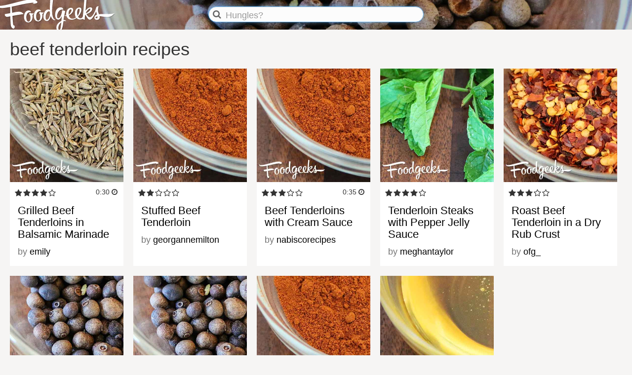

--- FILE ---
content_type: text/html; charset=utf-8
request_url: https://foodgeeks.com/recipe-types/beef-tenderloin.html
body_size: 3048
content:
<!DOCTYPE html>
<html lang="en" xmlns:og="http://opengraphprotocol.org/schema/" xmlns:fb="http://www.facebook.com/2008/fbml" >
<head> 
  <meta name="google-site-verification" content="Ly2Q1w8Jqdk4P86CEjnEeOJpIoGf_xXTW8Tu3W8-OcA" />
  <meta name="facebook-site-verification" property="fb:page_id" content="182706463473" />
  <meta name="p:domain_verify" content="e89e84dd95f4a3ac48bc8d93b4a2726b"/>
  <meta http-equiv="Content-Type" content="text/html; charset=utf-8"/>
  <meta http-equiv="X-UA-Compatible" content="IE=edge">
  <meta name="viewport" content="width=device-width, initial-scale=1">
  
  <link rel="apple-touch-icon-precomposed" sizes="57x57"   href="https://s3.amazonaws.com/img.foodgeeks.com/images/favicons/apple-touch-icon-57x57.png" />
  <link rel="apple-touch-icon-precomposed" sizes="114x114" href="https://s3.amazonaws.com/img.foodgeeks.com/images/favicons/apple-touch-icon-114x114.png" />
  <link rel="apple-touch-icon-precomposed" sizes="72x72"   href="https://s3.amazonaws.com/img.foodgeeks.com/images/favicons/apple-touch-icon-72x72.png" />
  <link rel="apple-touch-icon-precomposed" sizes="144x144" href="https://s3.amazonaws.com/img.foodgeeks.com/images/favicons/apple-touch-icon-144x144.png" />
  <link rel="apple-touch-icon-precomposed" sizes="60x60"   href="https://s3.amazonaws.com/img.foodgeeks.com/images/favicons/apple-touch-icon-60x60.png" />
  <link rel="apple-touch-icon-precomposed" sizes="120x120" href="https://s3.amazonaws.com/img.foodgeeks.com/images/favicons/apple-touch-icon-120x120.png" />
  <link rel="apple-touch-icon-precomposed" sizes="76x76"   href="https://s3.amazonaws.com/img.foodgeeks.com/images/favicons/apple-touch-icon-76x76.png" />
  <link rel="apple-touch-icon-precomposed" sizes="152x152" href="https://s3.amazonaws.com/img.foodgeeks.com/images/favicons/apple-touch-icon-152x152.png" />
  <link rel="icon" type="image/png" href="https://s3.amazonaws.com/img.foodgeeks.com/images/favicons/favicon-196x196.png" sizes="196x196" />
  <link rel="icon" type="image/png" href="https://s3.amazonaws.com/img.foodgeeks.com/images/favicons/favicon-96x96.png" sizes="96x96" />
  <link rel="icon" type="image/png" href="https://s3.amazonaws.com/img.foodgeeks.com/images/favicons/favicon-32x32.png" sizes="32x32" />
  <link rel="icon" type="image/png" href="https://s3.amazonaws.com/img.foodgeeks.com/images/favicons/favicon-16x16.png" sizes="16x16" />
  <link rel="icon" type="image/png" href="https://s3.amazonaws.com/img.foodgeeks.com/images/favicons/favicon-128.png" sizes="128x128" />
  <meta name="msapplication-TileColor" content="#000000" />
  <meta name="msapplication-TileImage"         content="https://s3.amazonaws.com/img.foodgeeks.com/images/favicons/mstile-144x144.png" />
  <meta name="msapplication-square70x70logo"   content="https://s3.amazonaws.com/img.foodgeeks.com/images/favicons/mstile-70x70.png" />
  <meta name="msapplication-square150x150logo" content="https://s3.amazonaws.com/img.foodgeeks.com/images/favicons/mstile-150x150.png" />
  <meta name="msapplication-wide310x150logo"   content="https://s3.amazonaws.com/img.foodgeeks.com/images/favicons/mstile-310x150.png" />
  <meta name="msapplication-square310x310logo" content="https://s3.amazonaws.com/img.foodgeeks.com/images/favicons/mstile-310x310.png" />
  <meta name="application-name" content="Foodgeeks"/>

  <!-- META -->
  <meta name="description" content="All the recipes for beef tenderloin you could ask for." />  <title>beef tenderloin recipes - Foodgeeks</title>
  
  <!-- CSS -->
  <link rel="stylesheet" href="../libraries/bootstrap-3.3.7/css/bootstrap.min.css">
  <link rel="stylesheet" href="../libraries/bootstrap-3.3.7/css/bootstrap-theme.min.css">
  <link rel="stylesheet" href="../libraries/jquery-ui-1.12.1/jquery-ui.min.css">	
  <link rel="stylesheet" href="../libraries/font-awesome-4.7.0/css/font-awesome.min.css">
  <link rel="stylesheet" href="../css/fg.css">	
  
  <!-- JS -->
  <script src="../libraries/jquery-2.2.4/jquery-2.2.4.min.js"></script>
  <script src="../libraries/jquery-ui-1.12.1/jquery-ui.min.js"></script>	
  <script src="../libraries/bootstrap-3.3.7/js/bootstrap.min.js"></script>
  <script src="../js/fg.js"></script>
  </head>
<body>
  <img id="foodgeeks-logo-print" src="https://s3.amazonaws.com/img.foodgeeks.com/images/Foodgeeks-logo-black.svg" type="image/svg+xml">
  <header style="background-image: url(https://s3.amazonaws.com/img.foodgeeks.com/images/banners/fg-photomaster-allspice.jpg">
    <div class="header-content">
      <div class="row">             
        <div class="header-logo col-sm-4 col-md-4">
            <a href="../index.html"><img id="foodgeeks-logo" src="https://s3.amazonaws.com/img.foodgeeks.com/images/Foodgeeks-logo-header.svg" type="image/svg+xml"></a>
        </div>          
        <div class="search col-sm-4 col-md-4">
          <form id="search-form" accept-charset="utf-8"> 
            <span class="fa fa-search"></span>
            <input id="q" name="q" placeholder="" class="form-control input-md" tabindex="1" value="">
          </form>
        </div>
        <div class="header-account col-sm-4 col-md-4 unauthenticated-user">
			 
        </div>
      </div>
    </div>
    <div class="background"></div>
  </header>    

  <div class="container">
      <center>
      
    
				            <table class="table-content">
              <tr>
                <td class="">
                  <div class="panel ">
		     				 	<h1>beef tenderloin recipes</h1>			     
	


<center>
  <div class="row row-cards">
      
<div class="col-xs-4 card">
  <div class="card-photo">

      
      
    <a href="../recipes/grilled-beef-tenderloins-in-balsamic-marinade-2870.html" title="Grilled Beef Tenderloins in Balsamic Marinade recipe"><img id="image-2870" src="https://s3.amazonaws.com/img.foodgeeks.com/images/placeholders/fg-FPOrecipe-cumin.jpg" alt="Grilled Beef Tenderloins in Balsamic Marinade" /></a>    
  </div>
  <div class="card-text">
      <div class="card-meta helvetica-regular">
        <span class="card-stars">
          <i class="fa fa-star"></i><i class="fa fa-star"></i><i class="fa fa-star"></i><i class="fa fa-star"></i><i class="fa fa-star-o"></i>        </span>
        <span class="card-time">
                  0:30          <i class="fa fa-clock-o"></i>
                </span>
        </div>
    <h3><a href="../recipes/grilled-beef-tenderloins-in-balsamic-marinade-2870.html" title="Grilled Beef Tenderloins in Balsamic Marinade recipe">Grilled Beef Tenderloins in Balsamic Marinade</a></h3>      
    <p class="helvetica-regular">
              by <a href="../people/emily.html">emily</a>
          </p>  
  </div>
</div> 

<script>
$(window).load(function() {
    var img = document.getElementById('image-2870'); 
    var width = img.naturalWidth;
    var height = img.naturalHeight;
    if (height >= width) {
      $( "#image-2870" ).addClass( "portrait" );
    }
});
</script>

      
<div class="col-xs-4 card">
  <div class="card-photo">

      
      
    <a href="../recipes/stuffed-beef-tenderloin-3446.html" title="Stuffed Beef Tenderloin recipe"><img id="image-3446" src="https://s3.amazonaws.com/img.foodgeeks.com/images/placeholders/fg-FPOrecipe-paprika.jpg" alt="Stuffed Beef Tenderloin" /></a>    
  </div>
  <div class="card-text">
      <div class="card-meta helvetica-regular">
        <span class="card-stars">
          <i class="fa fa-star"></i><i class="fa fa-star"></i><i class="fa fa-star-o"></i><i class="fa fa-star-o"></i><i class="fa fa-star-o"></i>        </span>
        <span class="card-time">
                </span>
        </div>
    <h3><a href="../recipes/stuffed-beef-tenderloin-3446.html" title="Stuffed Beef Tenderloin recipe">Stuffed Beef Tenderloin</a></h3>      
    <p class="helvetica-regular">
              by <a href="https://www.foodgeeks.com/people/georgannemilton">georgannemilton</a>
          </p>  
  </div>
</div> 

<script>
$(window).load(function() {
    var img = document.getElementById('image-3446'); 
    var width = img.naturalWidth;
    var height = img.naturalHeight;
    if (height >= width) {
      $( "#image-3446" ).addClass( "portrait" );
    }
});
</script>

      
<div class="col-xs-4 card">
  <div class="card-photo">

      
      
    <a href="../recipes/beef-tenderloins-with-cream-sauce-6381.html" title="Beef Tenderloins with Cream Sauce recipe"><img id="image-6381" src="https://s3.amazonaws.com/img.foodgeeks.com/images/placeholders/fg-FPOrecipe-paprika.jpg" alt="Beef Tenderloins with Cream Sauce" /></a>    
  </div>
  <div class="card-text">
      <div class="card-meta helvetica-regular">
        <span class="card-stars">
          <i class="fa fa-star"></i><i class="fa fa-star"></i><i class="fa fa-star"></i><i class="fa fa-star-o"></i><i class="fa fa-star-o"></i>        </span>
        <span class="card-time">
                  0:35          <i class="fa fa-clock-o"></i>
                </span>
        </div>
    <h3><a href="../recipes/beef-tenderloins-with-cream-sauce-6381.html" title="Beef Tenderloins with Cream Sauce recipe">Beef Tenderloins with Cream Sauce</a></h3>      
    <p class="helvetica-regular">
              by <a href="../people/nabiscorecipes.html">nabiscorecipes</a>
          </p>  
  </div>
</div> 

<script>
$(window).load(function() {
    var img = document.getElementById('image-6381'); 
    var width = img.naturalWidth;
    var height = img.naturalHeight;
    if (height >= width) {
      $( "#image-6381" ).addClass( "portrait" );
    }
});
</script>

      
<div class="col-xs-4 card">
  <div class="card-photo">

      
      
    <a href="../recipes/tenderloin-steaks-with-pepper-jelly-sauce-13681.html" title="Tenderloin Steaks with Pepper Jelly Sauce recipe"><img id="image-13681" src="https://s3.amazonaws.com/img.foodgeeks.com/images/placeholders/fg-FPOrecipe-mint.jpg" alt="Tenderloin Steaks with Pepper Jelly Sauce" /></a>    
  </div>
  <div class="card-text">
      <div class="card-meta helvetica-regular">
        <span class="card-stars">
          <i class="fa fa-star"></i><i class="fa fa-star"></i><i class="fa fa-star"></i><i class="fa fa-star"></i><i class="fa fa-star-o"></i>        </span>
        <span class="card-time">
                </span>
        </div>
    <h3><a href="../recipes/tenderloin-steaks-with-pepper-jelly-sauce-13681.html" title="Tenderloin Steaks with Pepper Jelly Sauce recipe">Tenderloin Steaks with Pepper Jelly Sauce</a></h3>      
    <p class="helvetica-regular">
              by <a href="../people/meghantaylor.html">meghantaylor</a>
          </p>  
  </div>
</div> 

<script>
$(window).load(function() {
    var img = document.getElementById('image-13681'); 
    var width = img.naturalWidth;
    var height = img.naturalHeight;
    if (height >= width) {
      $( "#image-13681" ).addClass( "portrait" );
    }
});
</script>

      
<div class="col-xs-4 card">
  <div class="card-photo">

      
      
    <a href="../recipes/roast-beef-tenderloin-in-a-dry-rub-crust-16005.html" title="Roast Beef Tenderloin in a Dry Rub Crust recipe"><img id="image-16005" src="https://s3.amazonaws.com/img.foodgeeks.com/images/placeholders/fg-FPOrecipe-chiliflakes.jpg" alt="Roast Beef Tenderloin in a Dry Rub Crust" /></a>    
  </div>
  <div class="card-text">
      <div class="card-meta helvetica-regular">
        <span class="card-stars">
          <i class="fa fa-star"></i><i class="fa fa-star"></i><i class="fa fa-star"></i><i class="fa fa-star-o"></i><i class="fa fa-star-o"></i>        </span>
        <span class="card-time">
                </span>
        </div>
    <h3><a href="../recipes/roast-beef-tenderloin-in-a-dry-rub-crust-16005.html" title="Roast Beef Tenderloin in a Dry Rub Crust recipe">Roast Beef Tenderloin in a Dry Rub Crust</a></h3>      
    <p class="helvetica-regular">
              by <a href="https://www.foodgeeks.com/people/ofg_">ofg_</a>
          </p>  
  </div>
</div> 

<script>
$(window).load(function() {
    var img = document.getElementById('image-16005'); 
    var width = img.naturalWidth;
    var height = img.naturalHeight;
    if (height >= width) {
      $( "#image-16005" ).addClass( "portrait" );
    }
});
</script>

      
<div class="col-xs-4 card">
  <div class="card-photo">

      
      
    <a href="../recipes/filet-vampyre-17693.html" title="Filet Vampyre recipe"><img id="image-17693" src="https://s3.amazonaws.com/img.foodgeeks.com/images/placeholders/fg-FPOrecipe-allspice.jpg" alt="Filet Vampyre" /></a>    
  </div>
  <div class="card-text">
      <div class="card-meta helvetica-regular">
        <span class="card-stars">
          <i class="fa fa-star"></i><i class="fa fa-star"></i><i class="fa fa-star"></i><i class="fa fa-star"></i><i class="fa fa-star-o"></i>        </span>
        <span class="card-time">
                </span>
        </div>
    <h3><a href="../recipes/filet-vampyre-17693.html" title="Filet Vampyre recipe">Filet Vampyre</a></h3>      
    <p class="helvetica-regular">
              by <a href="https://www.foodgeeks.com/people/nancyotto">nancyotto</a>
          </p>  
  </div>
</div> 

<script>
$(window).load(function() {
    var img = document.getElementById('image-17693'); 
    var width = img.naturalWidth;
    var height = img.naturalHeight;
    if (height >= width) {
      $( "#image-17693" ).addClass( "portrait" );
    }
});
</script>

      
<div class="col-xs-4 card">
  <div class="card-photo">

      
      
    <a href="../recipes/beef-tenderloin-18962.html" title="Beef Tenderloin recipe"><img id="image-18962" src="https://s3.amazonaws.com/img.foodgeeks.com/images/placeholders/fg-FPOrecipe-allspice.jpg" alt="Beef Tenderloin" /></a>    
  </div>
  <div class="card-text">
      <div class="card-meta helvetica-regular">
        <span class="card-stars">
          <i class="fa fa-star"></i><i class="fa fa-star"></i><i class="fa fa-star"></i><i class="fa fa-star"></i><i class="fa fa-star"></i>        </span>
        <span class="card-time">
                  0:45          <i class="fa fa-clock-o"></i>
                </span>
        </div>
    <h3><a href="../recipes/beef-tenderloin-18962.html" title="Beef Tenderloin recipe">Beef Tenderloin</a></h3>      
    <p class="helvetica-regular">
              by <a href="https://www.foodgeeks.com/people/buubuusmasher">buubuusmasher</a>
          </p>  
  </div>
</div> 

<script>
$(window).load(function() {
    var img = document.getElementById('image-18962'); 
    var width = img.naturalWidth;
    var height = img.naturalHeight;
    if (height >= width) {
      $( "#image-18962" ).addClass( "portrait" );
    }
});
</script>

      
<div class="col-xs-4 card">
  <div class="card-photo">

      
      
    <a href="../recipes/classic-tenderloin-with-balsamic-portobello-sauce-19766.html" title="Classic Tenderloin with Balsamic Portobello Sauce recipe"><img id="image-19766" src="https://s3.amazonaws.com/img.foodgeeks.com/images/placeholders/fg-FPOrecipe-paprika.jpg" alt="Classic Tenderloin with Balsamic Portobello Sauce" /></a>    
  </div>
  <div class="card-text">
      <div class="card-meta helvetica-regular">
        <span class="card-stars">
          <i class="fa fa-star"></i><i class="fa fa-star"></i><i class="fa fa-star"></i><i class="fa fa-star"></i><i class="fa fa-star"></i>        </span>
        <span class="card-time">
                  1:20          <i class="fa fa-clock-o"></i>
                </span>
        </div>
    <h3><a href="../recipes/classic-tenderloin-with-balsamic-portobello-sauce-19766.html" title="Classic Tenderloin with Balsamic Portobello Sauce recipe">Classic Tenderloin with Balsamic Portobello Sauce</a></h3>      
    <p class="helvetica-regular">
              by <a href="../people/olga.html">olga</a>
          </p>  
  </div>
</div> 

<script>
$(window).load(function() {
    var img = document.getElementById('image-19766'); 
    var width = img.naturalWidth;
    var height = img.naturalHeight;
    if (height >= width) {
      $( "#image-19766" ).addClass( "portrait" );
    }
});
</script>

      
<div class="col-xs-4 card">
  <div class="card-photo">

      
      
    <a href="../recipes/bourbon-molasses-marinated-beef-tenderloin-20787.html" title="Bourbon Molasses Marinated Beef Tenderloin recipe"><img id="image-20787" src="https://s3.amazonaws.com/img.foodgeeks.com/images/placeholders/fg-FPOrecipe-honey.jpg" alt="Bourbon Molasses Marinated Beef Tenderloin" /></a>    
  </div>
  <div class="card-text">
      <div class="card-meta helvetica-regular">
        <span class="card-stars">
          <i class="fa fa-star"></i><i class="fa fa-star"></i><i class="fa fa-star"></i><i class="fa fa-star"></i><i class="fa fa-star"></i>        </span>
        <span class="card-time">
                </span>
        </div>
    <h3><a href="../recipes/bourbon-molasses-marinated-beef-tenderloin-20787.html" title="Bourbon Molasses Marinated Beef Tenderloin recipe">Bourbon Molasses Marinated Beef Tenderloin</a></h3>      
    <p class="helvetica-regular">
              by <a href="../people/olga.html">olga</a>
          </p>  
  </div>
</div> 

<script>
$(window).load(function() {
    var img = document.getElementById('image-20787'); 
    var width = img.naturalWidth;
    var height = img.naturalHeight;
    if (height >= width) {
      $( "#image-20787" ).addClass( "portrait" );
    }
});
</script>

   
  </div>
</center>


  
			     			     </div>
			 </td>
			 	      </table>				
		
        </center>
  </div>

  <bars id="bars">
 	<bar id="bar_3" class="bar_3">
 	</bar>
 	<bar id="bar_2" class="bar_2">
 	</bar>
 	<bar id="bar_1" class="bar_1">
 	</bar>
  </bars>
  
  <bars id="bars-search">
  	<bar id="bar-search" class="bar_1">
		<div class="content">
		  <form id="search-form-bottom" method="get" accept-charset="utf-8"> 
            <input id="q2" name="q" placeholder="" id="filter-by" class="form-control input-md" tabindex="1" value="">
          </form>    
		</div>
	    <div class="background"></div>
	</bar>
  </bars>
  
  <header-footer>
    <div class="header-content">
      <div class="row">              
        <div class="col-xs-3 col-sm-3">
        </div>
        <div class="header-logo col-xs-6 col-sm-6">        
            <a href="../index.html"><img id="foodgeeks-logo" src="https://s3.amazonaws.com/img.foodgeeks.com/images/Foodgeeks-logo-white.svg" type="image/svg+xml"></a>        
        </div>          
        <div class="col-xs-3 col-sm-3">
          <span onclick="showSearchBar();"><a href="beef-tenderloin.html#"><i class="fa fa-search"></i></a>
        </div>
      </div>
    </div>
    <div class="background"></div>
  </header-footer>

  <footer class="row" style="text-align: center;">
    <table class="table footer">
  <tr>
    <td class="footer-brand">
        <a href="../index.html"><img class="footer-logo" src="https://s3.amazonaws.com/img.foodgeeks.com/images/Foodgeeks-logo-white.svg" /></a><br />
        <span class="footer-social">
          <a href="https://www.pinterest.com/foodgeeks" class="social" target="new"><i class="fa fa-3x fa-pinterest"></i></a>
          <a href="https://www.facebook.com/foodgeeks" class="social" target="new"><i class="fa fa-3x fa-facebook-square"></i></a>
          <a href="https://www.twitter.com/foodgeeks" class="social" target="new"><i class="fa fa-3x fa-twitter"></i></a>
        </span>
        <p class="footer-copyright">&copy; 1999-<span id="copyright-to-date">2018</span> GeekSpeak LLC</p></center>
    </td>
    <td class="footer-spacer">&nbsp;</td>
    <td class="footer-me">
    </td>
    <td class="footer-recipes">
        <h3>Recipes</h3>
        <ul class="ul-footer">
          <li><a href="../recipes@order_by=rating.html">Popular recipes</a></li>
          <li><a href="../recipe-types.html">Recipe types</a></li>
          <li><a href="../recipes.html">All Foodgeeks recipes</a></li>
          <li><a href="../seasonal.html">Seasonal ingredients</a></li>
        </ul>
    </td>
    <td class="footer-resources">
        <h3>Resources</h3>
        <ul class="ul-footer">  
        <li><a href="../people.html">Foodgeeks members</a></li>
        <li><a href="../recipe-conversion-charts.html">Recipe conversion charts</a></li>
        <li><a href="../encyclopedia.html">Encyclopedia of terms</a></li>
        <li><a href="http://www.winegeeks.com">Winegeeks</a></li>
        </ul>
    </td>
    <td class="footer-about">
        <h3>About</h3>  
        <ul class="ul-footer">            
        <li><a href="../newsletter.html">Subscribe to newsletter</a></li>
        <li><a href="../about.html">About Foodgeeks</a></li>
        <li><a href="../privacy.html">Privacy policy</a></li>
        <li><a href="../terms.html">Terms of use</a></li>
        </ul>
    </td>
  </tr>
</table>
	
  </footer>
</body>



</html>


--- FILE ---
content_type: text/css; charset=utf-8
request_url: https://foodgeeks.com/css/fg.css
body_size: 5612
content:

/* CONTENT
-------------------------------------------------- */

body {
  background-attachment: fixed;
  background-color: #f6f5f4;
  background-size: 100%
}
.alert {
  margin: 1em;
}
div.panel {
  margin: 0px;
  padding: 0;
}
.col-xs-1, .col-sm-1, .col-md-1, .col-lg-1, .col-xs-2, .col-sm-2, .col-md-2, .col-lg-2, .col-xs-3, .col-sm-3, .col-md-3, .col-lg-3, .col-xs-4, .col-sm-4, .col-md-4, .col-lg-4, .col-xs-5, .col-sm-5, .col-md-5, .col-lg-5, .col-xs-6, .col-sm-6, .col-md-6, .col-lg-6, .col-xs-7, .col-sm-7, .col-md-7, .col-lg-7, .col-xs-8, .col-sm-8, .col-md-8, .col-lg-8, .col-xs-9, .col-sm-9, .col-md-9, .col-lg-9, .col-xs-10, .col-sm-10, .col-md-10, .col-lg-10, .col-xs-11, .col-sm-11, .col-md-11, .col-lg-11, .col-xs-12, .col-sm-12, .col-md-12, .col-lg-12 {
  padding: 0;	
}
.vertical-space { 
  margin-bottom: 1em;
  margin-top: 1em;
}
.td-content-left,
.td-content-right {
  margin: 10px;
  vertical-align: top;
}
.td-content-right {
  display: none;
  margin: 0;
  text-align: right;
  padding: 0;
}
div.container {
  margin: 80px 0 0 0;
  padding-left: 20px;
  padding-right: 20px;
  width: 100%;
}
div.ad-top-container {
  margin-bottom: 20px;	
}
div.ad-top-leaderboard,
div.ad-top-mobile-leaderboard {
  background-color: #ccc;
}
div.ad-top-leaderboard {
  width: 728px; 
  height: 90px; 	
}
div.ad-top-mobile-leaderboard {
  width: 320px; 
  height: 50px; 	
}
div.nav-pagination {
  padding: 2em 0;
}
.valign-top {
  vertical-align: top !important;
}
.table {
  width: auto;	
}
p {
  line-height: 1.4em;	
}
.dotted,
.dotted:active,
.dotted:visited,
a.dotted,
a.dotted:active,
a.dotted:visited {
  border-bottom: 1px dotted #404549 !important; 
  color: #404549;	
  cursor: pointer;
  text-decoration: none;
}
.dotted:hover,
a.dotted:hover {
  border-bottom: 1px solid #404549; 
  color: #404549;	
  text-decoration: none;
}

/* FONTS
-------------------------------------------------- */

body, h1, h2, h3, h4, h5, h6, h7,
p, label, input, input[type="text"], login input[type="password"], button,
.ui-menu-item {
  font-family: "HelveticaNeueThin", "HelveticaNeue-Thin", "Helvetica Neue Thin", "HelveticaNeue", "Helvetica Neue", "Helvetica", "Arial", sans-serif !important;
  font-weight: 200;
}
body {
  font-size: 12px;
}
h1 {
  font-size: 30px;
  margin: 10px 0;
}
p,
h4 {
  color: #757575;
}
p.helvetica_regular,
.helvetica_regular {
  font-family: "Helvetica", "Arial", sans-serif !important;
  font-weight: normal;
}
a,
a:hover,
a:visited {
  color: #404549;
}
p a,
p a:hover,
p a:visited {
  font-weight: 400;
}
a,
a:visited,
p a,
p a:visited,
h4 a,
h4 a:visited {
  text-decoration: none;
}
a:hover,
p a:hover,
h4 a:hover {
  text-decoration: underline;
}
div.panel-fullpage p {
  color: #404549;	
}
div.panel-fullpage p a,
div.panel-fullpage p a:active,
div.panel-fullpage p a:visited {
  border-bottom: 1px dotted #404549; 
  color: #404549;	
  text-decoration: none;
}
div.panel-fullpage a:hover {
  border-bottom: 1px solid #404549; 
  color: #404549;	
  text-decoration: none;
}


/* PRIVACY
--------------------------------------------------- */

div.panel-privacy h3 {
  font-weight: bold;
  margin-top: 40px;
  text-transform: uppercase;    
}


/* SOCIAL MEDIA
-------------------------------------------------- */

.fa {
  font-size: 18px;
  margin-right: 2px;
}
a.social i { 
  color: #000;
  padding-top: 4px;
  height: 26px;
  width: 26px;
  text-align: center;
}

ul.social li {
  text-align: center;
  list-style-type: none;
  float: left;
}
ul.social li a i {
    background: #205D7A;
    color: #fff;
    width: 40px;
    height: 40px;
    border-radius: 20px;
    font-size: 25px;
    text-align: center;
    margin-right: 10px;
    padding-left: 2px;
    padding-top: 7.5px;
    transition: all 0.2s ease-in-out;
}
ul.social li a i.fa-facebook {
    background: #3b5998
} 
ul.social li a i.fa-twitter {
    background: #00aced
}
ul.social li a i.fa-pinterest {
    background: #C92228
}
ul.social li a i {
	transition: all 0.2s ease-in-out;
}
ul.social li a i:hover {
	opacity: .7;
}


/* CARDS
-------------------------------------------------- */

.row-cards {
  margin-left: -20px !important;	
  margin-right: -20px !important;
  margin-top: 0px;
  max-width: 1280px;
}
.card {
  background-color: #fff;
  height: 400px;
  margin: 10px 0px 10px 20px;
  width: 230px;	
  text-align: left;
}
div.card-photo {
  margin: 0;
  position: relative;
  height: 230px;
  width: 230px;
  overflow: hidden;
}
div.card-photo img {
  position: absolute;
  left: 50%;
  top: 50%;
  height: 100%;
  width: auto;
  -webkit-transform: translate(-50%,-50%);
  -ms-transform: translate(-50%,-50%);
  transform: translate(-50%,-50%);
}
div.card-photo img.portrait {
  width: 100%;
  height: auto;	
}
.card-text h3 {
  font-size: 22px;
  font-family: "HelveticaNeueThin", "HelveticaNeue-Thin", "Helvetica Neue Thin", "HelveticaNeue", "Helvetica Neue", "Helvetica", "Arial", sans-serif !important;
  font-weight: 300;
  margin: 5px 0;
  padding: 6px;
}
.card-text p {
  padding-left: 6px;	
}
.card-text {
  margin-top: 0;
  margin: 0;
  padding: 10px;
}
.card-text a,
.card-text a:hover,
.card-text a:visited {
  color: #000;
}
.card-text a,
.card-text a:visited {
  text-decoration: none;
}
.card-text a:hover {
  text-decoration: underline;
}
.card-meta {
  width: 100%;
}
.card-time,
.card-time .fa {
  font-size: 14px !important;
}
.card-stars .fa {
  font-size: 16px !important;	
}
.card-stars {

}
.card-time {
  float: right;
  text-align: right;
}
.card-more-recipes {
  margin: 10px 0 20px 0;
}

/* RECIPES
-------------------------------------------------- */

.recipe-header {
  margin: 0;
  padding: 0 0 10px 0;
}
.recipe {
  background-color: #fff;
  padding: 10px; 
  font-family: "Helvetica", "Arial", sans-serif;
  margin-bottom: 20px;
}
h1.recipe-title, 
.recipe .h2 {
  font-family: "HelveticaNeueThin", "HelveticaNeue-Thin", "Helvetica Neue Thin", "HelveticaNeue", "Helvetica Neue", "Helvetica", "Arial", sans-serif !important;
}
h1.recipe-title {
  margin: 10px 0 !important;
}
h2.recipe-title {
  font-weight: 200;
  margin: 10px 0;
}
.recipe h2 {
  font-size: 17px;
  font-weight: 300;
}
.recipe-title-time-photo-portrait {
  margin-left: 20px;
  margin-right: 20px;
  height: 150px;
}
.recipe-title-time-photo-portrait td,
.recipe-title-time-photo-landscape td {
	vertical-align: middle;
}
.recipe-photo-landscape {
  background-color: #000;
  margin: -10px 0 0 -10px;
  padding: 0;
  position: relative;
  height: 230px;
  width: 230px;
  overflow: hidden;
}
.recipe-photo-landscape img {
  position: absolute;
  left: 50%;
  top: 50%;
  width: 100%;
  height: auto;	
  -webkit-transform: translate(-50%,-50%);
  -ms-transform: translate(-50%,-50%);
  transform: translate(-50%,-50%);
}
.recipe-photo-portrait {
  background-color: #000;
  margin: -10px -10px 0 0;
  padding: 0;
  position: relative;
  height: 280px;
  width: 280px;
  overflow: hidden;
  float: right;
}
.encyclopedia-photo-portrait {
  background-color: #fff;
  margin: -10px -20px 0 0;
  padding: 0;
  height: auto !important;
  width: 280px;
  overflow: hidden;
  float: right;	
}
.recipe-photo-portrait img {
  position: absolute;
  left: 50%;
  top: 50%;
  width: 100%;
  height: auto;	
  -webkit-transform: translate(-50%,-50%);
  -ms-transform: translate(-50%,-50%);
  transform: translate(-50%,-50%);
}
.recipe-title-time-photo-landscape .td-title {
  padding-top: 0;
  padding-left: 20px;
}
.placeholder-no-image {
  background-image: url(https://s3.amazonaws.com/img.foodgeeks.com/images/placeholders/fg-FPOrecipe-banner.jpg);
  color: #fff;
  margin: -10px 0 10px -10px;
  padding-top: 10px;
  padding-right: 5px;
  width: 100%;
  text-align: right;	
}
.placeholder-no-image-a,
.placeholder-no-image-a a:hover,
.placeholder-no-image-a a:visited, {
  color: #fff !important;
}
.recipe-title-time-photo-portrait .td-title {
}
.recipe-title-bar {
  margin: 0 10px;
}
.recipe-top-similar {
  text-align: left;
}
.recipe-top-actions {
  text-align: right;
}
.recipe-top-social {
  margin-right: 10px; 
}
.recipe-author {
  text-align: left;
}
.recipe-avatar {
  height: 24px;
  width: 24px;
}
.recipe-stars {
  color: #757575;	
  margin-top: 20px;	
  text-align: left;	
}
.recipe-stars-user {
  color: #edcb6b;	
}
.recipe-teaser {
  font-style: italic;
  padding: 1em 1em 0 1em;
}
.recipe-time,
.times {
  text-align: right !important;	
}
.recipe-time .fa {
  font-size: 2em !important;
  font-weight: 100;
  text-align: right;
}
.recipe-time p.times {
  margin-top: 3px;
  font-size: .8em;
}
.recipe-yield,
.recipe-ingredients,
.recipe-ingredients-instructions,
.recipe-ingredients-divider-title,
.instructions-comments-review {
  padding-left: 20px;
  padding-right: 20px;	
}
.recipe-review-made-it {
  padding-left: 40px;
  padding-right: 40px;
}
.recipe-ingredients-title-for-print {
  display: none;
}
.recipe-ingredients-table {
  margin-left: 20px;
  margin-right: 20px;		
  max-width: 840px;	 
}
.recipe .recipe-ingredients-table {
  color: #757575;
  font-size: 14px;
}
.recipe .ingredient-measurement {
  border-top: 0 !important;
  text-align: right;
}
.recipe .ingredient-ingredient {
  border-top: 0 !important;
  width: auto;
}
.ingredients-convert {
  margin-top: 10px;
  text-align: right;
  vertical-align: bottom;
}
#recipe-servings {
  background-color: #fff;
  font-family: "Helvetica", "Arial", sans-serif;
  font-size: 13px;
  width: 120px !important;
}
.recipe p {
  color: #757575;
  font-family: "Helvetica", "Arial", sans-serif !important;
  font-size: 14px;
}
.btn-save-recipe,
.btn-unsave-recipe,
.btn-edit-recipe {
  margin: 0 !important;
}
.btn-save-recipe i.fa-heart {
  font-size: .5em;
}
.btn-unsave-recipe i.fa-heart {
  color: red;
}
.btn-conversion-selected {
  background-image: linear-gradient(to bottom, #BBB 0px, #A0A0A0 100%);
}
 

/* ACTIVITY STREAM AND RECIPE REVIEWS
-------------------------------------------------- */

.activity-stream {
  margin-left: 20px;
  margin-right: 20px;
  padding-left: 20px;
  padding-right: 20px;
}
.activity-stream h2 {
  font-family: "Helvetica", "Arial", sans-serif !important;	
  font-size: 17px;
}
.activity-text {
  padding-bottom: 1em;
}
.activity-avatar {
  padding-right: 10px;
  vertical-align: top;
}
.activity-avatar img.avatar {
  height: 48px;
  width: 48px;	
}
.activity-stream p {
  color: #757575;
  font-family: "Helvetica", "Arial", sans-serif !important;
  font-size: 14px;
}
.activity-stream a.username,
.activity-stream a.username:hover,
.activity-stream a.username:visited {
  color: #333;
  font-weight: 500;
}
.activity-stream a,
.activity-stream a:hover,
.activity-stream a:visited {
  color: #757575;
  font-weight: 500;
}
.activity-stream a,
.activity-stream a:visited {
  text-decoration: none;
}
.activity-stream a:hover {
  text-decoration: underline;
}

.review-timestamp {
  
}


/* FORMS
-------------------------------------------------- */

select {
  display: inline;
}
select,
textarea,
input[type="email"],
input[type="password"], 
input[type="text"],
.input-group-addon {
  border-radius: 0 !important;  
  border: 1px solid #ddd;
  box-shadow: none !important;
}
select, 
textarea,
input[type="email"],
input[type="password"], 
input[type="text"] {
  width: 260px;	 
}
#teaser, 
#ingredients,
#directions,
#comments {
  width: 260px;
}
#website {
  width: 200px;
}
#comment {
  width: 100% !important;
}
input[type="email"]:focus, 
input[type="password"]:focus, 
input[type="text"]:focus {
}
.btn, 
.btn-primary, 
.btn-danger {
  border-radius: 0 !important;
  box-shadow: none !important;
}
.btn-login,
.btn-login:hover {
  color: #fff;  
}
.btn-login { 
  background-color: #1c140e;
}
.btn-login:hover {
  background-color: #333;	
}
button[type=submit] {
  margin: 10px 0;	
}
#recipe_submit textarea,
#recipe_submit input[type="text"] {
  /* width: 90% !important;	*/
}
#recipe_submit label {
  font-weight: 400;
}


/* PANEL, TIMELINE
-------------------------------------------------- */

.timeline_date {
  width: 100%;
  text-align: center;
  margin: 0;
  padding: 1em 0 0 0;
}
.timeline_date .content {
  position: relative;
  color: #fff;   
  font-family: "HelveticaNeueThin", "HelveticaNeue-Thin", "Helvetica Neue Thin", "HelveticaNeue", "Helvetica Neue", "Helvetica", "Arial", sans-serif; 
  font-size: 24px;
  font-weight: 100;
  font-stretch: normal;
  margin: 0;
  padding: 0;
  text-align: center;
}
.panel {
  margin: 0em 10px .5em 10px;
  padding: 0 1em;
  background-color: #f6f5f4;
  border: 0 !important;
  border-radius: 0;
  box-shadow: none !important;
}
.panel-fullpage {
  background-color: #fff;
  margin: 0 .5em 40px .5em;
  min-height: 500px;
  /* width: 100%; */
  padding: 0 1em 1em 1em;
}
.panel-fullpage h1 {
  padding-top: 20px;
}
.panel-fullpage h1,
.panel h1 {
  margin-top: 0;
}
.panel-seasonal,
.panel-subscribe {
  background-color: white;
  width: 300px; 
  text-align: left; 
  padding: 20px;
}
.panel-seasonal {
  margin: 20px 0 0 20px;   
}
.panel-subscribe {
  margin: 0 0 20px 20px;   
}
.panel-seasonal h3,
.panel-subscribe h3 {
  margin-top: 0px !important; 
  padding-top: 0px !important;
}
#newsletter-form-group #newsletter-email {
  width: 260px !important;
}
.panel-subscribe .newsletter-form {
  margin-top: 20px;
}
.panel-seasonal img {
  width: 260px;
}
.panel-admin h1 {
  margin: 0 0 .5em 0 !important;	
}
.panel-admin {
  background-color: #fff;
  min-height: 500px;
  min-width: 1200px;
  max-width: 1200px;
  padding: 20px 40px;
}
.panel-timeline {
  margin: 1em;	
}
.panel-heading {
  background-color: #fff !important;
  background-image: none !important;
  border: none;
  padding: 1em;
  vertical-align: top;
  margin-bottom: 1em;
}
.panel-title, 
.panel-date {
  font-size: 18px;
  margin-top: 0 !important;
}
.panel-title {
  padding-top: 0;
  padding-left: 0;
  text-align: left;
}
.panel-date {
  padding-top: 0;
  padding-right: 0;
  text-align: right;
}
.panel-title a,
.panel-title a:hover,
.panel-title a:visited,
.panel-date a,
.panel-date a:hover,
.panel-date a:visited {
  color: #000;
}
.panel .fa {
  font-size: 1em;
  /* margin-right: 5px; */
}
.panel-body {  
  color: #666;
  font-size: 16px;
  margin-top: 1em;
}
.panel-body .fa {
  font-size: 1em;
}
.panel-symptom-bad {
  border-left: 5px #000 solid;
  /* margin-left: .4em; */
  /* padding-left: 5px !important; */
}
.food-journal > tfoot > tr > th, 
.food-journal > thead > tr > td, 
.food-journal > tbody > tr > td, 
.food-journal > tfoot > tr > td {
  border: none !important;
  color: #000;
}
.food-journal {
  margin-bottom: 0;
}
td.food-icon {
  width: 30px;
}


/* HEADER
-------------------------------------------------- */

header {
  position: fixed;
  left: 0px;
  top: 0px;
  height: 60px;
  width: 100%;
  text-align: center;
  padding-top: 7px;
}
header {
  background-size: 100%;
  height: 60px;
  z-index: 99;
}
header #foodgeeks-logo {
  height: 70px;
  width: 240px;
  margin-left: -17px;
  margin-top: -12px;
  z-index: 100;
}
#foodgeeks-logo-print {
  height: 53px;
  width: 180px;
  display: none;
}
header .background {
  position: absolute;
  top: 0px;
  left: 0px;
  width: 100%;
  height: 100%;
  background-color: #000;
  z-index: 1;
}
header .background {
  -ms-filter:"progid:DXImageTransform.Microsoft.Alpha(Opacity=20)";
  filter: alpha(opacity=20);
  opacity: .2;
}
.header-content,
.header-logo {
  position: relative;
  color: #fff;   
  font-family: "HelveticaNeueThin", "HelveticaNeue-Thin", "Helvetica Neue Thin", "HelveticaNeue", "Helvetica Neue", "Helvetica", "Arial", sans-serif; 
  font-size: 30px;
  font-weight: 100;
  font-stretch: normal;
  z-index: 5;
}
.header-logo {
  padding-left: 1em;
  text-align: left;
}
.header-search {
  text-align: center;
}
.header-account {
  font-size: 16px;
  font-family: "Helvetica", "Arial", sans-serif;
  font-weight: normal;
  padding-top: 0;
  padding-right: 24px;
  text-align: right;
}
.header-account .authenticated-user-saved-recipes,
.header-account .authenticated-user-add-recipe {
  margin-right: 15px;
}
.header-account .authenticated-user-username {
  margin-right: 5px;
}
.header-account .authenticated-user-avatar {
  height: 48px;
  width: 48px; 
}
.unauthenticated-user {
  padding-top: 5px;
  padding-right: 15px;
}
.header-account a,
.header-account a:hover,
.header-account a:visited,
.header-account a:focus {
  color: #fff;
}
.header-account a:hover,
.header-account a:focus {
  text-decoration: underline;
}
.search {
  position: relative;
  color: #666;
  font-size: 16px;
  margin-top: 6px;
}
.search input {
  background: #fcfcfc;
  border: 1px solid #aaa;
  -moz-border-radius: 18px; /* Firefox */
  -webkit-border-radius: 18px; /* Safari, Chrome */
  -khtml-border-radius: 18px; /* KHTML */
  border-radius: 18px; /* CSS3 */
  box-shadow: 0 0 3px #ccc, 0 10px 15px #ebebeb inset;
  font-family: "Helvetica", "Arial", sans-serif !important;
  font-size: 18px;
  height: 32px;
  padding-bottom: 1px;
  text-indent: 22px;
  top: 11px;
  width: 100%;
}
.search .fa-search { 
  position: absolute;
  top: 7px;
  left: 9px;
}

header a, 
header a:active, 
header a:hover, 
header a:visited {
  color: #fff;   
  text-decoration: none;
}

/* FOOTER & BARS 
-------------------------------------------------- */

bars,
bars-search {
  display: none; 
}
bar, 
bar-search, 
header-footer {
  position: fixed;
  left: 0px;
  bottom: 0px;
  height: 60px;
  width: 100%;
  /* background: #666; */
  border-top: 1px solid #fff;
  text-align: center;
  padding-top: 7px;
}
header-footer .background,
bar .background,
bar-search .background {
  position:absolute;
  top:0px;
  left:0px;
  width:100%;
  height:100%;
  background-color: #000;
  z-index: 1;
}
header-footer .header-logo {
  padding: 0;
  text-align: center;
}
header-footer #foodgeeks-logo {
  height: 48px; /* 73px; */
  width: 200px; /* 250px; */
  margin-top: -10px;
  z-index: 100;
}
header-footer .hamburger {
  text-align: center;
}
header-footer .search {
  text-align: center;	
}
header-footer .search .fa-search {
  margin: 0;
  padding: 0;
  position: relative;
  font-size: 15px;
  top: 0;
  left: 0;
}
header-footer .background {
  -ms-filter:"progid:DXImageTransform.Microsoft.Alpha(Opacity=60)";
  filter: alpha(opacity=70);
  opacity: .8;
}
bar .background,
bar-search .background {
  -ms-filter:"progid:DXImageTransform.Microsoft.Alpha(Opacity=30)";
  filter: alpha(opacity=50);
  opacity: .7;
}

bar .content,
bar-search .content,
header-footer .content {
  position: relative;
  color: #fff;   
  font-family: "HelveticaNeueThin", "HelveticaNeue-Thin", "Helvetica Neue Thin", "HelveticaNeue", "Helvetica Neue", "Helvetica", "Arial", sans-serif; 
  font-size: 30px;
  font-weight: 100;
  font-stretch: normal;
  text-align: center;
  z-index: 5;
}

bar .content a, bar-search .content a, header-footer a, 
bar .content a:active, bar-search .content a:active, header-footer a:active, 
bar .content a:hover, bar-search .content a:hover, header-footer a:hover, 
bar .content a:visited, bar-search .content a:visited, header-footer a:visited {
   color: #fff;   
   text-decoration: none;
}

bar.bar_1 {
  bottom: 60px;
}                     
bar.bar_2 {
  bottom: 120px;
}                     
bar.bar_3 {
  bottom: 180px;
}                     
bar.bar_4 {
  bottom: 240px;
}                     
bar.bar_5 {
  bottom: 300px;
}                     
bar.bar_6 {
  bottom: 360px;
}                     
bar.bar_7 {
  bottom: 420px;
}
#q2 {
  position: relative;
  color: #666;
  font-size: 16px;
  margin-top: 6px;
}
#q2 {
  background: #fcfcfc;
  border: 1px solid #aaa;
  -moz-border-radius: 18px; /* Firefox */
  -webkit-border-radius: 18px; /* Safari, Chrome */
  -khtml-border-radius: 18px; /* KHTML */
  border-radius: 18px; /* CSS3 */
  box-shadow: 0 0 3px #ccc, 0 10px 15px #ebebeb inset;
  font-family: "Helvetica", "Arial", sans-serif !important;
  font-size: 18px;
  height: 32px;
  padding-bottom: 1px;
  text-align: center;
  left: 10%;
  top: 0px;
  width: 80% !important;
}
#bar-search .content {
  text-align: center;
}

/* FOOTER
------------------------------ */

footer {
  background-color: #000 !important;
  color: #fff;
  height: 300px;
  margin: 0 !important;
  text-align: center;
  width: 100%;
}
footer td {
  background-color: #000;
  border: none !important;
  color: #fff;	
  font-size: 13px;
  height: 100%;
  padding-top: 20px;
}
footer h3 {
  font-size: 17px;
}
footer td.footer-brand {
  min-width: 300px;
  text-align: center;
}
footer td.footer-me,
footer td.footer-recipes,
footer td.footer-resources,
footer td.footer-about {
  text-align: left;
} 
h4.footer-mission {
  font-size: 17px;	
}
td.footer-brand a, 
td.footer-brand a:hover, 
td.footer-brand a:visited,
td.footer-me a, 
td.footer-me a:hover, 
td.footer-me a:visited,
td.footer-recipes a, 
td.footer-recipes a:hover, 
td.footer-recipes a:visited,
td.footer-resources a, 
td.footer-resources a:hover, 
td.footer-resources a:visited,
td.footer-about a, 
td.footer-about a:hover, 
td.footer-about a:visited {
  color: #fff;
}
img.footer-logo {
  height: 52px;
  margin: 15px 0;
  width: 180px;
}
p.footer-mission {
  font-weight: 100;
}
.footer-social a.social i {
  color: #fff !important;
}
p.footer-copyright {
  font-size: 13px;
  font-family: "Helvetica", "Arial", sans-serif !important;
  font-weight: 100;
  margin-top: 20px;
}
ul.ul-footer {
  margin: 0; 
  padding: 0;	
}
ul.ul-footer li {
  line-height: 1.2em;
  list-style-type: none !important; 
  margin-bottom: 5px; 
  padding: 0;
}

/* RESPONSIVE CSS
-------------------------------------------------- */

/* Extra small devices (phones, less than 768px) */
/* This is the default in Bootstrap */
@media(max-width:767px){
  body {
    font-size: 16px;
  }	
  header {
	display: none;
  }

  /* CONTENT */
  div.container {
    margin: 10px 0;
    padding-left: 0px;
    padding-right: 0px;
  }
  .td-content-left {
	margin: 0;
	padding: 0;
	width:auto;
  }
  .td-content-right {
    display: none;
  }

  /* RECIPE CARDS */
  .row-cards {
    margin-left: 0;	
    margin-right: 0;
    margin-top: 10px;
    padding: 0;
	width: 300px;
	max-width: 300px;
  }
  .card {
    background-color: #fff;
    height: 440px;
    margin: 0px 0px 20px 0px;
    width: 300px;	
    text-align: left;
  }
  div.card-photo {
    margin: 0;
    position: relative;
    height: 300px;
    width: auto;
    overflow: hidden;
  }

  /* RECIPE PAGE */
  .recipe-title-time-photo-landscape .td-title {
	padding-left: -20px !important;
    padding-top: 20px;
    width: 100%; 
  }  
  .recipe {
	padding: 10px 0;
  }
  .recipe-photo-landscape {
    height: 225px;
    width: 100%;
    margin: -10px 0;
  }
  .recipe-title-time-photo-portrait .td-title {
    width: 320px; 
  }
  .recipe-photo-portrait {
    height: 320px; 
    width: 320px;
  }
  .placeholder-no-image { 
    height: 40px;
    width: 100%;
    margin: 0;
  }
  .recipe-stars {
    text-align: left;	
  }
  .ingredients-convert {
    margin-bottom: 10px;	
  }
  .recipe-top-similar {
    display: none; /* hide similar recipes in mobile */	
  }
  .td-recipe-times {
    display: none; /* don't show in mobile site */
  }
  .recipe-ingredients-table {
    width: 280px;
    max-width: 280px;
  }
  .ingredient-measurement {
    width: 100px !important;
  }
  .btn-save-recipe,
  .btn-edit-recipe {
    margin-right: 10px !important;
  }

  /* RECIPE BROWSE */
  .nav-pagination-count {
    display: none;	
  }

  /* FORMS */
  select, 
  textarea,
  input[type="email"],
  input[type="password"], 
  input[type="text"] {
    width: 260px !important;	 
  }
  #teaser, 
  #ingredients,
  #directions,
  #comments {
    width: 260px !important;
  }
  #website {
    width: 200px !important;
  }
  
  /* FOOTER */
  .search input {
    font-size: 14px;
  }
  footer td.footer-spacer,
  footer td.footer-me,
  footer td.footer-recipes,
  footer td.footer-resources,
  footer td.footer-about {
    display: none;
  }

}

/* Small devices (tablets, 768px and up) */
@media(min-width:768px){

  /* CONTENT */
  body {
    font-size: 18px;
  }	
  header-footer {
	display: none;
  }
  h1 {
	font-size: 36px;
  }  
  .panel h1 {
    margin-left: 0px; 
    margin-right: 0px; 
  }
  .panel-title, 
  .panel-date {
    font-size: 20px;
  }
  .panel-body {
    font-size: 18px;	
  }
  .td-content-left {
	max-width: 728px;
	width: 728px;
  }
  .td-content-right {
    display: none;
  }

  /* HEADER */
  .search input {
    font-size: 14px;
    padding-bottom: 5px;
  } 
  .header-account .unauthenticated-user .register,
  .header-account .authenticated-user-saved-recipes-text,
  .header-account .authenticated-user-add-recipe-text,
  .header-account .authenticated-user-username-text { 
    display: none;
  }

  /* FORMS */
  select,
  textarea,
  input[type="email"],
  input[type="password"], 
  input[type="text"] {
    width: 400px;	
  }
  #teaser, 
  #ingredients,
  #directions,
  #comments {
    width: 90% !important;	
  }
  
  /* RECIPE PAGE */
  .recipe-title-time-photo-landscape .td-title {
    padding-top: 0px;
    width: 628px; 
  }
  .recipe-photo-landscape {
    height: 364px; 
    width: 728px;
  }
  .recipe-title-time-photo-portrait .td-title {
    height: 280px;
    width: 448px; 
  }
  .recipe-photo-portrait {
    height: 280px;
    width: 280px;
  }
  .time-text {
  }
  .td-recipe-times {
	display: content; /* show the visual v of time in tablet + */
    padding-right: 10px;
    padding-top: 20px;
    vertical-align: bottom;
    min-width: 100px;
    width: 100px;
  }
  .td-recipe-times,
  .times {
    text-align: right !important;	
  }
  .td-recipe-times .fa {
    font-size: 2em !important;
    font-weight: 100;
    text-align: right;
  }
  .td-recipe-times p.times {
    margin-top: 3px;
    font-size: .8em;
  }
  .placeholder-no-image { 
    height: 40px;
    width: 728px;	
  }
  .recipe-ingredients-table {
    width: 665px;	
    max-width: 665px;	
  }
  .ingredient-measurement {
    width: 100px;
  }

  /* FOOTER */
  footer td.footer-spacer {
    min-width: 100px;
    width: 100px;	
  }
  footer td.footer-me,
  footer td.footer-recipes,
  footer td.footer-resources,
  footer td.footer-about {
    display: table-cell;
    min-width: 92px;
  }
}

/* Medium devices (desktops, 992px and up) */
@media(min-width: 992px){

  /* CONTENT */
  .td-content-left {
    width: 622px;
    max-width: 622px;
  }
  .td-content-right {
	display: block;
    width: 320px;
  }
  header-footer {
	display: none;
  }

  /* HEADER */
  .search input {
    font-size: 18px;
    padding-bottom: 1px;
  }
  .header-account .unauthenticated-user .register {
    display: inline;	
  }
  .header-account .authenticated-user-saved-recipes-text,
  .header-account .authenticated-user-add-recipe-text,
  .header-account .authenticated-user-username-text {
    display: none;
  }

  /* RECIPE PAGE */
  .recipe-title-time-photo-landscape .td-title {
    padding-top: 0px;
    width: 522px; 
  }
  .recipe-photo-landscape {
    height: 311px; 
    width: 622px;
  }
  .recipe-title-time-photo-portrait .td-title {
 	height: 280px;
    width: 342px; 
  }
  .recipe-photo-portrait {
    height: 280px;
    width: 280px;
  }
  .time-text {
  }
  .placeholder-no-image { 
    height: 40px;
    width: 622px;	
  }
  .recipe-ingredients-table {
	width: 565px;
    max-width: 565px;	
  }
  .ingredient-measurement {
    /* width: 135px; */
    width: 100px;
  }

  /* FOOTER */
  footer td.footer-me,
  footer td.footer-recipes,
  footer td.footer-resources,
  footer td.footer-about {
    display: table-cell;
    min-width: 148px;
    width: auto;
  }
}

/* Large devices (large desktops, 1260px and up) */
@media(min-width:1260px){

  /* CONTENT */
  .td-content-left {
	  width: 900px;
	  max-width: 900px;
  }
  .td-content-right {
	display: block;
    width: 320px;
  }
  header-footer {
	display: none;
  }

  /* HEADER */
  .search input {
    font-size: 18px;
    padding-bottom: 1px;
  }
  .header-account .unauthenticated-user .register {
    display: inline;	
  }
  .header-account .authenticated-user-saved-recipes-text,
  .header-account .authenticated-user-add-recipe-text,
  .header-account .authenticated-user-username-text {
    display: inline;
  }

  /* RECIPE PAGE */
  .recipe-photo-landscape {
    height: 450px; 
    width: 900px;
  }
  .recipe-title-time-photo-landscape .td-title {
    padding-top: 0px;
    width: 800px; 
  }
  .recipe-title-time-photo-portrait .td-title {
    height: 300px;
    width: 500px; 
  }	
  .recipe-photo-portrait {
    height: 300px;
    width: 300px;
  }
  .time-text {
  }
  .placeholder-no-image { 
    height: 40px;
    width: 900px;	
  }
  .recipe-ingredients-table {
	width: 840px;
    max-width: 840px;	
  }
  .ingredient-measurement {
    /* width: 135px; */
    width: 100px;
  }

  /* FOOTER */
  footer td.footer-me,
  footer td.footer-recipes,
  footer td.footer-resources,
  footer td.footer-about {
    display: table-cell;
    min-width: 215px;
  }

}


/* PRINT
-------------------------------------------------- */

@media print {

  footer,
  header,
  header-footer,
  .ad-top-container,
  .ad-right {
    display: none;
  }
  .activity-stream,
  .placeholder-no-image,
  .recipe_author_publisher,
  .recipe-header,
  .recipe-ingredients,
  #recipe-photo,
  .recipe-stars-mobile {
    display: none;
  }
  .conversion-charts-toc {
    display: none;	
  }
  #foodgeeks-logo-print {	
	display: block !important;
  }
  .recipe-ingredients-title-for-print {
	display: block !important;
	padding-left: 20px;
    padding-right: 20px;	
  }
  .recipe-title-time-photo-landscape .td-title {
    padding-top: 0px; !important
    width: 100%; 
  }  

}
